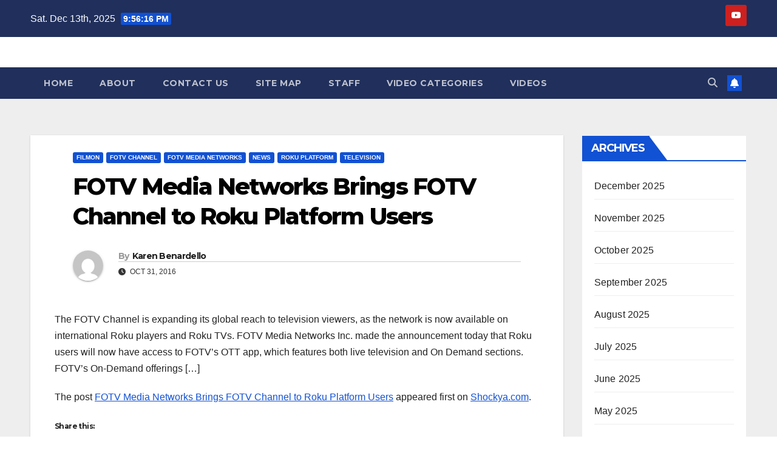

--- FILE ---
content_type: text/html; charset=UTF-8
request_url: https://www.tvmix.com/fotv-media-networks-brings-fotv-channel-to-roku-platform-users/123
body_size: 17403
content:
<!DOCTYPE html>
<html lang="en-US">
<head>
<meta charset="UTF-8">
<meta name="viewport" content="width=device-width, initial-scale=1">
<link rel="profile" href="http://gmpg.org/xfn/11">
<title>FOTV Media Networks Brings FOTV Channel to Roku Platform Users &#8211; TVMix</title>
<meta name='robots' content='max-image-preview:large' />
	<style>img:is([sizes="auto" i], [sizes^="auto," i]) { contain-intrinsic-size: 3000px 1500px }</style>
	<link rel='dns-prefetch' href='//www.tvmix.com' />
<link rel='dns-prefetch' href='//stats.wp.com' />
<link rel='dns-prefetch' href='//fonts.googleapis.com' />
<link rel="alternate" type="application/rss+xml" title="TVMix &raquo; Feed" href="https://www.tvmix.com/feed" />
<link rel="alternate" type="application/rss+xml" title="TVMix &raquo; Comments Feed" href="https://www.tvmix.com/comments/feed" />
<script id="wpp-js" src="https://www.tvmix.com/site_content/wp-content/plugins/wordpress-popular-posts/assets/js/wpp.min.js?ver=7.3.3" data-sampling="0" data-sampling-rate="100" data-api-url="https://www.tvmix.com/wp-json/wordpress-popular-posts" data-post-id="19741" data-token="118b70c1ab" data-lang="0" data-debug="0"></script>
<script>
window._wpemojiSettings = {"baseUrl":"https:\/\/s.w.org\/images\/core\/emoji\/15.1.0\/72x72\/","ext":".png","svgUrl":"https:\/\/s.w.org\/images\/core\/emoji\/15.1.0\/svg\/","svgExt":".svg","source":{"concatemoji":"https:\/\/www.tvmix.com\/wp-includes\/js\/wp-emoji-release.min.js?ver=6.8"}};
/*! This file is auto-generated */
!function(i,n){var o,s,e;function c(e){try{var t={supportTests:e,timestamp:(new Date).valueOf()};sessionStorage.setItem(o,JSON.stringify(t))}catch(e){}}function p(e,t,n){e.clearRect(0,0,e.canvas.width,e.canvas.height),e.fillText(t,0,0);var t=new Uint32Array(e.getImageData(0,0,e.canvas.width,e.canvas.height).data),r=(e.clearRect(0,0,e.canvas.width,e.canvas.height),e.fillText(n,0,0),new Uint32Array(e.getImageData(0,0,e.canvas.width,e.canvas.height).data));return t.every(function(e,t){return e===r[t]})}function u(e,t,n){switch(t){case"flag":return n(e,"\ud83c\udff3\ufe0f\u200d\u26a7\ufe0f","\ud83c\udff3\ufe0f\u200b\u26a7\ufe0f")?!1:!n(e,"\ud83c\uddfa\ud83c\uddf3","\ud83c\uddfa\u200b\ud83c\uddf3")&&!n(e,"\ud83c\udff4\udb40\udc67\udb40\udc62\udb40\udc65\udb40\udc6e\udb40\udc67\udb40\udc7f","\ud83c\udff4\u200b\udb40\udc67\u200b\udb40\udc62\u200b\udb40\udc65\u200b\udb40\udc6e\u200b\udb40\udc67\u200b\udb40\udc7f");case"emoji":return!n(e,"\ud83d\udc26\u200d\ud83d\udd25","\ud83d\udc26\u200b\ud83d\udd25")}return!1}function f(e,t,n){var r="undefined"!=typeof WorkerGlobalScope&&self instanceof WorkerGlobalScope?new OffscreenCanvas(300,150):i.createElement("canvas"),a=r.getContext("2d",{willReadFrequently:!0}),o=(a.textBaseline="top",a.font="600 32px Arial",{});return e.forEach(function(e){o[e]=t(a,e,n)}),o}function t(e){var t=i.createElement("script");t.src=e,t.defer=!0,i.head.appendChild(t)}"undefined"!=typeof Promise&&(o="wpEmojiSettingsSupports",s=["flag","emoji"],n.supports={everything:!0,everythingExceptFlag:!0},e=new Promise(function(e){i.addEventListener("DOMContentLoaded",e,{once:!0})}),new Promise(function(t){var n=function(){try{var e=JSON.parse(sessionStorage.getItem(o));if("object"==typeof e&&"number"==typeof e.timestamp&&(new Date).valueOf()<e.timestamp+604800&&"object"==typeof e.supportTests)return e.supportTests}catch(e){}return null}();if(!n){if("undefined"!=typeof Worker&&"undefined"!=typeof OffscreenCanvas&&"undefined"!=typeof URL&&URL.createObjectURL&&"undefined"!=typeof Blob)try{var e="postMessage("+f.toString()+"("+[JSON.stringify(s),u.toString(),p.toString()].join(",")+"));",r=new Blob([e],{type:"text/javascript"}),a=new Worker(URL.createObjectURL(r),{name:"wpTestEmojiSupports"});return void(a.onmessage=function(e){c(n=e.data),a.terminate(),t(n)})}catch(e){}c(n=f(s,u,p))}t(n)}).then(function(e){for(var t in e)n.supports[t]=e[t],n.supports.everything=n.supports.everything&&n.supports[t],"flag"!==t&&(n.supports.everythingExceptFlag=n.supports.everythingExceptFlag&&n.supports[t]);n.supports.everythingExceptFlag=n.supports.everythingExceptFlag&&!n.supports.flag,n.DOMReady=!1,n.readyCallback=function(){n.DOMReady=!0}}).then(function(){return e}).then(function(){var e;n.supports.everything||(n.readyCallback(),(e=n.source||{}).concatemoji?t(e.concatemoji):e.wpemoji&&e.twemoji&&(t(e.twemoji),t(e.wpemoji)))}))}((window,document),window._wpemojiSettings);
</script>
<style id='wp-emoji-styles-inline-css'>

	img.wp-smiley, img.emoji {
		display: inline !important;
		border: none !important;
		box-shadow: none !important;
		height: 1em !important;
		width: 1em !important;
		margin: 0 0.07em !important;
		vertical-align: -0.1em !important;
		background: none !important;
		padding: 0 !important;
	}
</style>
<link rel='stylesheet' id='wp-block-library-css' href='https://www.tvmix.com/wp-includes/css/dist/block-library/style.min.css?ver=6.8' media='all' />
<style id='wp-block-library-theme-inline-css'>
.wp-block-audio :where(figcaption){color:#555;font-size:13px;text-align:center}.is-dark-theme .wp-block-audio :where(figcaption){color:#ffffffa6}.wp-block-audio{margin:0 0 1em}.wp-block-code{border:1px solid #ccc;border-radius:4px;font-family:Menlo,Consolas,monaco,monospace;padding:.8em 1em}.wp-block-embed :where(figcaption){color:#555;font-size:13px;text-align:center}.is-dark-theme .wp-block-embed :where(figcaption){color:#ffffffa6}.wp-block-embed{margin:0 0 1em}.blocks-gallery-caption{color:#555;font-size:13px;text-align:center}.is-dark-theme .blocks-gallery-caption{color:#ffffffa6}:root :where(.wp-block-image figcaption){color:#555;font-size:13px;text-align:center}.is-dark-theme :root :where(.wp-block-image figcaption){color:#ffffffa6}.wp-block-image{margin:0 0 1em}.wp-block-pullquote{border-bottom:4px solid;border-top:4px solid;color:currentColor;margin-bottom:1.75em}.wp-block-pullquote cite,.wp-block-pullquote footer,.wp-block-pullquote__citation{color:currentColor;font-size:.8125em;font-style:normal;text-transform:uppercase}.wp-block-quote{border-left:.25em solid;margin:0 0 1.75em;padding-left:1em}.wp-block-quote cite,.wp-block-quote footer{color:currentColor;font-size:.8125em;font-style:normal;position:relative}.wp-block-quote:where(.has-text-align-right){border-left:none;border-right:.25em solid;padding-left:0;padding-right:1em}.wp-block-quote:where(.has-text-align-center){border:none;padding-left:0}.wp-block-quote.is-large,.wp-block-quote.is-style-large,.wp-block-quote:where(.is-style-plain){border:none}.wp-block-search .wp-block-search__label{font-weight:700}.wp-block-search__button{border:1px solid #ccc;padding:.375em .625em}:where(.wp-block-group.has-background){padding:1.25em 2.375em}.wp-block-separator.has-css-opacity{opacity:.4}.wp-block-separator{border:none;border-bottom:2px solid;margin-left:auto;margin-right:auto}.wp-block-separator.has-alpha-channel-opacity{opacity:1}.wp-block-separator:not(.is-style-wide):not(.is-style-dots){width:100px}.wp-block-separator.has-background:not(.is-style-dots){border-bottom:none;height:1px}.wp-block-separator.has-background:not(.is-style-wide):not(.is-style-dots){height:2px}.wp-block-table{margin:0 0 1em}.wp-block-table td,.wp-block-table th{word-break:normal}.wp-block-table :where(figcaption){color:#555;font-size:13px;text-align:center}.is-dark-theme .wp-block-table :where(figcaption){color:#ffffffa6}.wp-block-video :where(figcaption){color:#555;font-size:13px;text-align:center}.is-dark-theme .wp-block-video :where(figcaption){color:#ffffffa6}.wp-block-video{margin:0 0 1em}:root :where(.wp-block-template-part.has-background){margin-bottom:0;margin-top:0;padding:1.25em 2.375em}
</style>
<style id='classic-theme-styles-inline-css'>
/*! This file is auto-generated */
.wp-block-button__link{color:#fff;background-color:#32373c;border-radius:9999px;box-shadow:none;text-decoration:none;padding:calc(.667em + 2px) calc(1.333em + 2px);font-size:1.125em}.wp-block-file__button{background:#32373c;color:#fff;text-decoration:none}
</style>
<style id='global-styles-inline-css'>
:root{--wp--preset--aspect-ratio--square: 1;--wp--preset--aspect-ratio--4-3: 4/3;--wp--preset--aspect-ratio--3-4: 3/4;--wp--preset--aspect-ratio--3-2: 3/2;--wp--preset--aspect-ratio--2-3: 2/3;--wp--preset--aspect-ratio--16-9: 16/9;--wp--preset--aspect-ratio--9-16: 9/16;--wp--preset--color--black: #000000;--wp--preset--color--cyan-bluish-gray: #abb8c3;--wp--preset--color--white: #ffffff;--wp--preset--color--pale-pink: #f78da7;--wp--preset--color--vivid-red: #cf2e2e;--wp--preset--color--luminous-vivid-orange: #ff6900;--wp--preset--color--luminous-vivid-amber: #fcb900;--wp--preset--color--light-green-cyan: #7bdcb5;--wp--preset--color--vivid-green-cyan: #00d084;--wp--preset--color--pale-cyan-blue: #8ed1fc;--wp--preset--color--vivid-cyan-blue: #0693e3;--wp--preset--color--vivid-purple: #9b51e0;--wp--preset--gradient--vivid-cyan-blue-to-vivid-purple: linear-gradient(135deg,rgba(6,147,227,1) 0%,rgb(155,81,224) 100%);--wp--preset--gradient--light-green-cyan-to-vivid-green-cyan: linear-gradient(135deg,rgb(122,220,180) 0%,rgb(0,208,130) 100%);--wp--preset--gradient--luminous-vivid-amber-to-luminous-vivid-orange: linear-gradient(135deg,rgba(252,185,0,1) 0%,rgba(255,105,0,1) 100%);--wp--preset--gradient--luminous-vivid-orange-to-vivid-red: linear-gradient(135deg,rgba(255,105,0,1) 0%,rgb(207,46,46) 100%);--wp--preset--gradient--very-light-gray-to-cyan-bluish-gray: linear-gradient(135deg,rgb(238,238,238) 0%,rgb(169,184,195) 100%);--wp--preset--gradient--cool-to-warm-spectrum: linear-gradient(135deg,rgb(74,234,220) 0%,rgb(151,120,209) 20%,rgb(207,42,186) 40%,rgb(238,44,130) 60%,rgb(251,105,98) 80%,rgb(254,248,76) 100%);--wp--preset--gradient--blush-light-purple: linear-gradient(135deg,rgb(255,206,236) 0%,rgb(152,150,240) 100%);--wp--preset--gradient--blush-bordeaux: linear-gradient(135deg,rgb(254,205,165) 0%,rgb(254,45,45) 50%,rgb(107,0,62) 100%);--wp--preset--gradient--luminous-dusk: linear-gradient(135deg,rgb(255,203,112) 0%,rgb(199,81,192) 50%,rgb(65,88,208) 100%);--wp--preset--gradient--pale-ocean: linear-gradient(135deg,rgb(255,245,203) 0%,rgb(182,227,212) 50%,rgb(51,167,181) 100%);--wp--preset--gradient--electric-grass: linear-gradient(135deg,rgb(202,248,128) 0%,rgb(113,206,126) 100%);--wp--preset--gradient--midnight: linear-gradient(135deg,rgb(2,3,129) 0%,rgb(40,116,252) 100%);--wp--preset--font-size--small: 13px;--wp--preset--font-size--medium: 20px;--wp--preset--font-size--large: 36px;--wp--preset--font-size--x-large: 42px;--wp--preset--spacing--20: 0.44rem;--wp--preset--spacing--30: 0.67rem;--wp--preset--spacing--40: 1rem;--wp--preset--spacing--50: 1.5rem;--wp--preset--spacing--60: 2.25rem;--wp--preset--spacing--70: 3.38rem;--wp--preset--spacing--80: 5.06rem;--wp--preset--shadow--natural: 6px 6px 9px rgba(0, 0, 0, 0.2);--wp--preset--shadow--deep: 12px 12px 50px rgba(0, 0, 0, 0.4);--wp--preset--shadow--sharp: 6px 6px 0px rgba(0, 0, 0, 0.2);--wp--preset--shadow--outlined: 6px 6px 0px -3px rgba(255, 255, 255, 1), 6px 6px rgba(0, 0, 0, 1);--wp--preset--shadow--crisp: 6px 6px 0px rgba(0, 0, 0, 1);}:where(.is-layout-flex){gap: 0.5em;}:where(.is-layout-grid){gap: 0.5em;}body .is-layout-flex{display: flex;}.is-layout-flex{flex-wrap: wrap;align-items: center;}.is-layout-flex > :is(*, div){margin: 0;}body .is-layout-grid{display: grid;}.is-layout-grid > :is(*, div){margin: 0;}:where(.wp-block-columns.is-layout-flex){gap: 2em;}:where(.wp-block-columns.is-layout-grid){gap: 2em;}:where(.wp-block-post-template.is-layout-flex){gap: 1.25em;}:where(.wp-block-post-template.is-layout-grid){gap: 1.25em;}.has-black-color{color: var(--wp--preset--color--black) !important;}.has-cyan-bluish-gray-color{color: var(--wp--preset--color--cyan-bluish-gray) !important;}.has-white-color{color: var(--wp--preset--color--white) !important;}.has-pale-pink-color{color: var(--wp--preset--color--pale-pink) !important;}.has-vivid-red-color{color: var(--wp--preset--color--vivid-red) !important;}.has-luminous-vivid-orange-color{color: var(--wp--preset--color--luminous-vivid-orange) !important;}.has-luminous-vivid-amber-color{color: var(--wp--preset--color--luminous-vivid-amber) !important;}.has-light-green-cyan-color{color: var(--wp--preset--color--light-green-cyan) !important;}.has-vivid-green-cyan-color{color: var(--wp--preset--color--vivid-green-cyan) !important;}.has-pale-cyan-blue-color{color: var(--wp--preset--color--pale-cyan-blue) !important;}.has-vivid-cyan-blue-color{color: var(--wp--preset--color--vivid-cyan-blue) !important;}.has-vivid-purple-color{color: var(--wp--preset--color--vivid-purple) !important;}.has-black-background-color{background-color: var(--wp--preset--color--black) !important;}.has-cyan-bluish-gray-background-color{background-color: var(--wp--preset--color--cyan-bluish-gray) !important;}.has-white-background-color{background-color: var(--wp--preset--color--white) !important;}.has-pale-pink-background-color{background-color: var(--wp--preset--color--pale-pink) !important;}.has-vivid-red-background-color{background-color: var(--wp--preset--color--vivid-red) !important;}.has-luminous-vivid-orange-background-color{background-color: var(--wp--preset--color--luminous-vivid-orange) !important;}.has-luminous-vivid-amber-background-color{background-color: var(--wp--preset--color--luminous-vivid-amber) !important;}.has-light-green-cyan-background-color{background-color: var(--wp--preset--color--light-green-cyan) !important;}.has-vivid-green-cyan-background-color{background-color: var(--wp--preset--color--vivid-green-cyan) !important;}.has-pale-cyan-blue-background-color{background-color: var(--wp--preset--color--pale-cyan-blue) !important;}.has-vivid-cyan-blue-background-color{background-color: var(--wp--preset--color--vivid-cyan-blue) !important;}.has-vivid-purple-background-color{background-color: var(--wp--preset--color--vivid-purple) !important;}.has-black-border-color{border-color: var(--wp--preset--color--black) !important;}.has-cyan-bluish-gray-border-color{border-color: var(--wp--preset--color--cyan-bluish-gray) !important;}.has-white-border-color{border-color: var(--wp--preset--color--white) !important;}.has-pale-pink-border-color{border-color: var(--wp--preset--color--pale-pink) !important;}.has-vivid-red-border-color{border-color: var(--wp--preset--color--vivid-red) !important;}.has-luminous-vivid-orange-border-color{border-color: var(--wp--preset--color--luminous-vivid-orange) !important;}.has-luminous-vivid-amber-border-color{border-color: var(--wp--preset--color--luminous-vivid-amber) !important;}.has-light-green-cyan-border-color{border-color: var(--wp--preset--color--light-green-cyan) !important;}.has-vivid-green-cyan-border-color{border-color: var(--wp--preset--color--vivid-green-cyan) !important;}.has-pale-cyan-blue-border-color{border-color: var(--wp--preset--color--pale-cyan-blue) !important;}.has-vivid-cyan-blue-border-color{border-color: var(--wp--preset--color--vivid-cyan-blue) !important;}.has-vivid-purple-border-color{border-color: var(--wp--preset--color--vivid-purple) !important;}.has-vivid-cyan-blue-to-vivid-purple-gradient-background{background: var(--wp--preset--gradient--vivid-cyan-blue-to-vivid-purple) !important;}.has-light-green-cyan-to-vivid-green-cyan-gradient-background{background: var(--wp--preset--gradient--light-green-cyan-to-vivid-green-cyan) !important;}.has-luminous-vivid-amber-to-luminous-vivid-orange-gradient-background{background: var(--wp--preset--gradient--luminous-vivid-amber-to-luminous-vivid-orange) !important;}.has-luminous-vivid-orange-to-vivid-red-gradient-background{background: var(--wp--preset--gradient--luminous-vivid-orange-to-vivid-red) !important;}.has-very-light-gray-to-cyan-bluish-gray-gradient-background{background: var(--wp--preset--gradient--very-light-gray-to-cyan-bluish-gray) !important;}.has-cool-to-warm-spectrum-gradient-background{background: var(--wp--preset--gradient--cool-to-warm-spectrum) !important;}.has-blush-light-purple-gradient-background{background: var(--wp--preset--gradient--blush-light-purple) !important;}.has-blush-bordeaux-gradient-background{background: var(--wp--preset--gradient--blush-bordeaux) !important;}.has-luminous-dusk-gradient-background{background: var(--wp--preset--gradient--luminous-dusk) !important;}.has-pale-ocean-gradient-background{background: var(--wp--preset--gradient--pale-ocean) !important;}.has-electric-grass-gradient-background{background: var(--wp--preset--gradient--electric-grass) !important;}.has-midnight-gradient-background{background: var(--wp--preset--gradient--midnight) !important;}.has-small-font-size{font-size: var(--wp--preset--font-size--small) !important;}.has-medium-font-size{font-size: var(--wp--preset--font-size--medium) !important;}.has-large-font-size{font-size: var(--wp--preset--font-size--large) !important;}.has-x-large-font-size{font-size: var(--wp--preset--font-size--x-large) !important;}
:where(.wp-block-post-template.is-layout-flex){gap: 1.25em;}:where(.wp-block-post-template.is-layout-grid){gap: 1.25em;}
:where(.wp-block-columns.is-layout-flex){gap: 2em;}:where(.wp-block-columns.is-layout-grid){gap: 2em;}
:root :where(.wp-block-pullquote){font-size: 1.5em;line-height: 1.6;}
</style>
<link rel='stylesheet' id='contact-form-7-css' href='https://www.tvmix.com/site_content/wp-content/plugins/contact-form-7/includes/css/styles.css?ver=6.1.1' media='all' />
<link rel='stylesheet' id='gabfire-widget-css-css' href='https://www.tvmix.com/site_content/wp-content/plugins/gabfire-widget-pack/css/style.css?ver=6.8' media='all' />
<link rel='stylesheet' id='ce_responsive-css' href='https://www.tvmix.com/site_content/wp-content/plugins/simple-embed-code/css/video-container.min.css?ver=2.5.1' media='all' />
<link rel='stylesheet' id='wordpress-popular-posts-css-css' href='https://www.tvmix.com/site_content/wp-content/plugins/wordpress-popular-posts/assets/css/wpp.css?ver=7.3.3' media='all' />
<link rel='stylesheet' id='newsup-fonts-css' href='//fonts.googleapis.com/css?family=Montserrat%3A400%2C500%2C700%2C800%7CWork%2BSans%3A300%2C400%2C500%2C600%2C700%2C800%2C900%26display%3Dswap&#038;subset=latin%2Clatin-ext' media='all' />
<link rel='stylesheet' id='bootstrap-css' href='https://www.tvmix.com/site_content/wp-content/themes/newsup/css/bootstrap.css?ver=6.8' media='all' />
<link rel='stylesheet' id='newsup-style-css' href='https://www.tvmix.com/site_content/wp-content/themes/newsup/style.css?ver=6.8' media='all' />
<link rel='stylesheet' id='newsup-default-css' href='https://www.tvmix.com/site_content/wp-content/themes/newsup/css/colors/default.css?ver=6.8' media='all' />
<link rel='stylesheet' id='font-awesome-5-all-css' href='https://www.tvmix.com/site_content/wp-content/themes/newsup/css/font-awesome/css/all.min.css?ver=6.8' media='all' />
<link rel='stylesheet' id='font-awesome-4-shim-css' href='https://www.tvmix.com/site_content/wp-content/themes/newsup/css/font-awesome/css/v4-shims.min.css?ver=6.8' media='all' />
<link rel='stylesheet' id='owl-carousel-css' href='https://www.tvmix.com/site_content/wp-content/themes/newsup/css/owl.carousel.css?ver=6.8' media='all' />
<link rel='stylesheet' id='smartmenus-css' href='https://www.tvmix.com/site_content/wp-content/themes/newsup/css/jquery.smartmenus.bootstrap.css?ver=6.8' media='all' />
<link rel='stylesheet' id='newsup-custom-css-css' href='https://www.tvmix.com/site_content/wp-content/themes/newsup/inc/ansar/customize/css/customizer.css?ver=1.0' media='all' />
<link rel='stylesheet' id='sharedaddy-css' href='https://www.tvmix.com/site_content/wp-content/plugins/jetpack/modules/sharedaddy/sharing.css?ver=14.9.1' media='all' />
<link rel='stylesheet' id='social-logos-css' href='https://www.tvmix.com/site_content/wp-content/plugins/jetpack/_inc/social-logos/social-logos.min.css?ver=14.9.1' media='all' />
<script src="https://www.tvmix.com/wp-includes/js/jquery/jquery.min.js?ver=3.7.1" id="jquery-core-js"></script>
<script src="https://www.tvmix.com/wp-includes/js/jquery/jquery-migrate.min.js?ver=3.4.1" id="jquery-migrate-js"></script>
<script src="https://www.tvmix.com/site_content/wp-content/themes/newsup/js/navigation.js?ver=6.8" id="newsup-navigation-js"></script>
<script src="https://www.tvmix.com/site_content/wp-content/themes/newsup/js/bootstrap.js?ver=6.8" id="bootstrap-js"></script>
<script src="https://www.tvmix.com/site_content/wp-content/themes/newsup/js/owl.carousel.min.js?ver=6.8" id="owl-carousel-min-js"></script>
<script src="https://www.tvmix.com/site_content/wp-content/themes/newsup/js/jquery.smartmenus.js?ver=6.8" id="smartmenus-js-js"></script>
<script src="https://www.tvmix.com/site_content/wp-content/themes/newsup/js/jquery.smartmenus.bootstrap.js?ver=6.8" id="bootstrap-smartmenus-js-js"></script>
<script src="https://www.tvmix.com/site_content/wp-content/themes/newsup/js/jquery.marquee.js?ver=6.8" id="newsup-marquee-js-js"></script>
<script src="https://www.tvmix.com/site_content/wp-content/themes/newsup/js/main.js?ver=6.8" id="newsup-main-js-js"></script>
<link rel="https://api.w.org/" href="https://www.tvmix.com/wp-json/" /><link rel="alternate" title="JSON" type="application/json" href="https://www.tvmix.com/wp-json/wp/v2/posts/19741" /><link rel="EditURI" type="application/rsd+xml" title="RSD" href="https://www.tvmix.com/xmlrpc.php?rsd" />
<meta name="generator" content="WordPress 6.8" />
<link rel="canonical" href="https://www.tvmix.com/fotv-media-networks-brings-fotv-channel-to-roku-platform-users/123" />
<link rel='shortlink' href='https://www.tvmix.com/?p=19741' />
<link rel="alternate" title="oEmbed (JSON)" type="application/json+oembed" href="https://www.tvmix.com/wp-json/oembed/1.0/embed?url=https%3A%2F%2Fwww.tvmix.com%2Ffotv-media-networks-brings-fotv-channel-to-roku-platform-users%2F123" />
<link rel="alternate" title="oEmbed (XML)" type="text/xml+oembed" href="https://www.tvmix.com/wp-json/oembed/1.0/embed?url=https%3A%2F%2Fwww.tvmix.com%2Ffotv-media-networks-brings-fotv-channel-to-roku-platform-users%2F123&#038;format=xml" />
	<style>img#wpstats{display:none}</style>
		            <style id="wpp-loading-animation-styles">@-webkit-keyframes bgslide{from{background-position-x:0}to{background-position-x:-200%}}@keyframes bgslide{from{background-position-x:0}to{background-position-x:-200%}}.wpp-widget-block-placeholder,.wpp-shortcode-placeholder{margin:0 auto;width:60px;height:3px;background:#dd3737;background:linear-gradient(90deg,#dd3737 0%,#571313 10%,#dd3737 100%);background-size:200% auto;border-radius:3px;-webkit-animation:bgslide 1s infinite linear;animation:bgslide 1s infinite linear}</style>
             
<style type="text/css" id="custom-background-css">
    .wrapper { background-color: #eee; }
</style>
<!-- All in one Favicon 4.8 --><link rel="shortcut icon" href="/site_content/wp-content/assets/2014/03/favicon.ico" />
<link rel="icon" href="/site_content/wp-content/assets/videomix5-1.png" type="image/png"/>
    <style type="text/css">
            .site-title,
        .site-description {
            position: absolute;
            clip: rect(1px, 1px, 1px, 1px);
        }
        </style>
    
<!-- Jetpack Open Graph Tags -->
<meta property="og:type" content="article" />
<meta property="og:title" content="FOTV Media Networks Brings FOTV Channel to Roku Platform Users" />
<meta property="og:url" content="https://www.tvmix.com/fotv-media-networks-brings-fotv-channel-to-roku-platform-users/123" />
<meta property="og:description" content="The FOTV Channel is expanding its global reach to television viewers, as the network is now available on international Roku players and Roku TVs. FOTV Media Networks Inc. made the announcement toda…" />
<meta property="article:published_time" content="2016-10-31T17:24:09+00:00" />
<meta property="article:modified_time" content="2016-10-31T17:24:09+00:00" />
<meta property="og:site_name" content="TVMix" />
<meta property="og:image" content="https://s0.wp.com/i/blank.jpg" />
<meta property="og:image:width" content="200" />
<meta property="og:image:height" content="200" />
<meta property="og:image:alt" content="" />
<meta property="og:locale" content="en_US" />
<meta name="twitter:text:title" content="FOTV Media Networks Brings FOTV Channel to Roku Platform Users" />
<meta name="twitter:card" content="summary" />

<!-- End Jetpack Open Graph Tags -->
</head>
<body class="wp-singular post-template-default single single-post postid-19741 single-format-standard wp-embed-responsive wp-theme-newsup ta-hide-date-author-in-list" >
<div id="page" class="site">
<a class="skip-link screen-reader-text" href="#content">
Skip to content</a>
  <div class="wrapper" id="custom-background-css">
    <header class="mg-headwidget">
      <!--==================== TOP BAR ====================-->
      <div class="mg-head-detail hidden-xs">
    <div class="container-fluid">
        <div class="row align-items-center">
            <div class="col-md-6 col-xs-12">
                <ul class="info-left">
                                <li>Sat. Dec 13th, 2025                 <span  id="time" class="time"></span>
                        </li>
                        </ul>
            </div>
            <div class="col-md-6 col-xs-12">
                <ul class="mg-social info-right">
                            <li>
            <a target="_blank"  href="https://www.youtube.com/@FilmOnLiveTV">
                <span class="icon-soci youtube">
                    <i class="fab fa-youtube"></i>
                </span>
            </a>
        </li>
                        </ul>
            </div>
        </div>
    </div>
</div>
      <div class="clearfix"></div>

      
      <div class="mg-nav-widget-area-back" style='background-image: url("https://www.tvmix.com/site_content/wp-content/assets/cropped-white.jpg" );'>
                <div class="overlay">
          <div class="inner"  style="background-color:#ffffff;" > 
              <div class="container-fluid">
                  <div class="mg-nav-widget-area">
                    <div class="row align-items-center">
                      <div class="col-md-3 text-center-xs">
                        <div class="navbar-header">
                          <div class="site-logo">
                                                      </div>
                          <div class="site-branding-text d-none">
                                                            <p class="site-title"> <a href="https://www.tvmix.com/" rel="home">TVMix</a></p>
                                                            <p class="site-description">The hottest celebrity and entertainment news</p>
                          </div>    
                        </div>
                      </div>
                                          </div>
                  </div>
              </div>
          </div>
        </div>
      </div>
    <div class="mg-menu-full">
      <nav class="navbar navbar-expand-lg navbar-wp">
        <div class="container-fluid">
          <!-- Right nav -->
          <div class="m-header align-items-center">
                            <a class="mobilehomebtn" href="https://www.tvmix.com"><span class="fa-solid fa-house-chimney"></span></a>
              <!-- navbar-toggle -->
              <button class="navbar-toggler mx-auto" type="button" data-toggle="collapse" data-target="#navbar-wp" aria-controls="navbarSupportedContent" aria-expanded="false" aria-label="Toggle navigation">
                <span class="burger">
                  <span class="burger-line"></span>
                  <span class="burger-line"></span>
                  <span class="burger-line"></span>
                </span>
              </button>
              <!-- /navbar-toggle -->
                          <div class="dropdown show mg-search-box pr-2">
                <a class="dropdown-toggle msearch ml-auto" href="#" role="button" id="dropdownMenuLink" data-toggle="dropdown" aria-haspopup="true" aria-expanded="false">
                <i class="fas fa-search"></i>
                </a> 
                <div class="dropdown-menu searchinner" aria-labelledby="dropdownMenuLink">
                    <form role="search" method="get" id="searchform" action="https://www.tvmix.com/">
  <div class="input-group">
    <input type="search" class="form-control" placeholder="Search" value="" name="s" />
    <span class="input-group-btn btn-default">
    <button type="submit" class="btn"> <i class="fas fa-search"></i> </button>
    </span> </div>
</form>                </div>
            </div>
                  <a href="#" target="_blank" class="btn-bell btn-theme mx-2"><i class="fa fa-bell"></i></a>
                      
          </div>
          <!-- /Right nav --> 
          <div class="collapse navbar-collapse" id="navbar-wp">
            <div class="d-md-block">
              <ul class="nav navbar-nav mr-auto "><li class="nav-item menu-item "><a class="nav-link " href="https://www.tvmix.com/" title="Home">Home</a></li><li class="nav-item menu-item page_item dropdown page-item-2055"><a class="nav-link" href="https://www.tvmix.com/about">About</a></li><li class="nav-item menu-item page_item dropdown page-item-1856"><a class="nav-link" href="https://www.tvmix.com/contact-us">Contact Us</a></li><li class="nav-item menu-item page_item dropdown page-item-2066"><a class="nav-link" href="https://www.tvmix.com/site-map">Site Map</a></li><li class="nav-item menu-item page_item dropdown page-item-4492"><a class="nav-link" href="https://www.tvmix.com/staff">Staff</a></li><li class="nav-item menu-item page_item dropdown page-item-100"><a class="nav-link" href="https://www.tvmix.com/video-more">Video Categories</a></li><li class="nav-item menu-item page_item dropdown page-item-101"><a class="nav-link" href="https://www.tvmix.com/video-home">Videos</a></li></ul>
            </div>      
          </div>
          <!-- Right nav -->
          <div class="desk-header d-lg-flex pl-3 ml-auto my-2 my-lg-0 position-relative align-items-center">
                        <div class="dropdown show mg-search-box pr-2">
                <a class="dropdown-toggle msearch ml-auto" href="#" role="button" id="dropdownMenuLink" data-toggle="dropdown" aria-haspopup="true" aria-expanded="false">
                <i class="fas fa-search"></i>
                </a> 
                <div class="dropdown-menu searchinner" aria-labelledby="dropdownMenuLink">
                    <form role="search" method="get" id="searchform" action="https://www.tvmix.com/">
  <div class="input-group">
    <input type="search" class="form-control" placeholder="Search" value="" name="s" />
    <span class="input-group-btn btn-default">
    <button type="submit" class="btn"> <i class="fas fa-search"></i> </button>
    </span> </div>
</form>                </div>
            </div>
                  <a href="#" target="_blank" class="btn-bell btn-theme mx-2"><i class="fa fa-bell"></i></a>
                  </div>
          <!-- /Right nav -->
      </div>
      </nav> <!-- /Navigation -->
    </div>
</header>
<div class="clearfix"></div> <!-- =========================
     Page Content Section      
============================== -->
<main id="content" class="single-class content">
  <!--container-->
    <div class="container-fluid">
      <!--row-->
        <div class="row">
                  <div class="col-lg-9 col-md-8">
                                <div class="mg-blog-post-box"> 
                    <div class="mg-header">
                        <div class="mg-blog-category"><a class="newsup-categories category-color-1" href="https://www.tvmix.com/category/filmon" alt="View all posts in FilmOn"> 
                                 FilmOn
                             </a><a class="newsup-categories category-color-1" href="https://www.tvmix.com/category/fotv-channel" alt="View all posts in FOTV CHANNEL"> 
                                 FOTV CHANNEL
                             </a><a class="newsup-categories category-color-1" href="https://www.tvmix.com/category/fotv-media-networks" alt="View all posts in FOTV MEDIA NETWORKS"> 
                                 FOTV MEDIA NETWORKS
                             </a><a class="newsup-categories category-color-1" href="https://www.tvmix.com/category/news" alt="View all posts in NEWS"> 
                                 NEWS
                             </a><a class="newsup-categories category-color-1" href="https://www.tvmix.com/category/roku-platform" alt="View all posts in ROKU PLATFORM"> 
                                 ROKU PLATFORM
                             </a><a class="newsup-categories category-color-1" href="https://www.tvmix.com/category/television-news" alt="View all posts in TELEVISION"> 
                                 TELEVISION
                             </a></div>                        <h1 class="title single"> <a title="Permalink to: FOTV Media Networks Brings FOTV Channel to Roku Platform Users">
                            FOTV Media Networks Brings FOTV Channel to Roku Platform Users</a>
                        </h1>
                                                <div class="media mg-info-author-block"> 
                                                        <a class="mg-author-pic" href="https://www.tvmix.com/author/karen-benardello"> <img alt='' src='https://secure.gravatar.com/avatar/dd8979b407bb6adbff504d14cb17048141b93caa91270a3b72a8d2e708927361?s=150&#038;d=mm&#038;r=g' srcset='https://secure.gravatar.com/avatar/dd8979b407bb6adbff504d14cb17048141b93caa91270a3b72a8d2e708927361?s=300&#038;d=mm&#038;r=g 2x' class='avatar avatar-150 photo' height='150' width='150' decoding='async'/> </a>
                                                        <div class="media-body">
                                                            <h4 class="media-heading"><span>By</span><a href="https://www.tvmix.com/author/karen-benardello">Karen Benardello</a></h4>
                                                            <span class="mg-blog-date"><i class="fas fa-clock"></i> 
                                    Oct 31, 2016                                </span>
                                                        </div>
                        </div>
                                            </div>
                                        <article class="page-content-single small single">
                        <p>The FOTV Channel is expanding its global reach to television viewers, as the network is now available on international Roku players and Roku TVs. FOTV Media Networks Inc. made the announcement today that Roku users will now have access to FOTV&#8217;s OTT app, which features both live television and On Demand sections. FOTV&#8217;s On-Demand offerings [&#8230;]</p>
<p>The post <a rel="nofollow" href="http://www.shockya.com/news/2016/10/31/fotv-media-networks-brings-fotv-channel-to-roku-platform-users/">FOTV Media Networks Brings FOTV Channel to Roku Platform Users</a> appeared first on <a rel="nofollow" href="http://www.shockya.com/news">Shockya.com</a>.</p>
<div class="sharedaddy sd-sharing-enabled"><div class="robots-nocontent sd-block sd-social sd-social-icon-text sd-sharing"><h3 class="sd-title">Share this:</h3><div class="sd-content"><ul><li class="share-facebook"><a rel="nofollow noopener noreferrer"
				data-shared="sharing-facebook-19741"
				class="share-facebook sd-button share-icon"
				href="https://www.tvmix.com/fotv-media-networks-brings-fotv-channel-to-roku-platform-users/123?share=facebook"
				target="_blank"
				aria-labelledby="sharing-facebook-19741"
				>
				<span id="sharing-facebook-19741" hidden>Click to share on Facebook (Opens in new window)</span>
				<span>Facebook</span>
			</a></li><li class="share-x"><a rel="nofollow noopener noreferrer"
				data-shared="sharing-x-19741"
				class="share-x sd-button share-icon"
				href="https://www.tvmix.com/fotv-media-networks-brings-fotv-channel-to-roku-platform-users/123?share=x"
				target="_blank"
				aria-labelledby="sharing-x-19741"
				>
				<span id="sharing-x-19741" hidden>Click to share on X (Opens in new window)</span>
				<span>X</span>
			</a></li><li class="share-end"></li></ul></div></div></div>        <script>
        function pinIt() {
        var e = document.createElement('script');
        e.setAttribute('type','text/javascript');
        e.setAttribute('charset','UTF-8');
        e.setAttribute('src','https://assets.pinterest.com/js/pinmarklet.js?r='+Math.random()*99999999);
        document.body.appendChild(e);
        }
        </script>
        <div class="post-share">
            <div class="post-share-icons cf">
                <a href="https://www.facebook.com/sharer.php?u=https%3A%2F%2Fwww.tvmix.com%2Ffotv-media-networks-brings-fotv-channel-to-roku-platform-users%2F123" class="link facebook" target="_blank" >
                    <i class="fab fa-facebook"></i>
                </a>
                <a href="http://twitter.com/share?url=https%3A%2F%2Fwww.tvmix.com%2Ffotv-media-networks-brings-fotv-channel-to-roku-platform-users%2F123&#038;text=FOTV%20Media%20Networks%20Brings%20FOTV%20Channel%20to%20Roku%20Platform%20Users" class="link x-twitter" target="_blank">
                    <i class="fa-brands fa-x-twitter"></i>
                </a>
                <a href="mailto:?subject=FOTV%20Media%20Networks%20Brings%20FOTV%20Channel%20to%20Roku%20Platform%20Users&#038;body=https%3A%2F%2Fwww.tvmix.com%2Ffotv-media-networks-brings-fotv-channel-to-roku-platform-users%2F123" class="link email" target="_blank" >
                    <i class="fas fa-envelope"></i>
                </a>
                <a href="https://www.linkedin.com/sharing/share-offsite/?url=https%3A%2F%2Fwww.tvmix.com%2Ffotv-media-networks-brings-fotv-channel-to-roku-platform-users%2F123&#038;title=FOTV%20Media%20Networks%20Brings%20FOTV%20Channel%20to%20Roku%20Platform%20Users" class="link linkedin" target="_blank" >
                    <i class="fab fa-linkedin"></i>
                </a>
                <a href="https://telegram.me/share/url?url=https%3A%2F%2Fwww.tvmix.com%2Ffotv-media-networks-brings-fotv-channel-to-roku-platform-users%2F123&#038;text&#038;title=FOTV%20Media%20Networks%20Brings%20FOTV%20Channel%20to%20Roku%20Platform%20Users" class="link telegram" target="_blank" >
                    <i class="fab fa-telegram"></i>
                </a>
                <a href="javascript:pinIt();" class="link pinterest">
                    <i class="fab fa-pinterest"></i>
                </a>
                <a class="print-r" href="javascript:window.print()">
                    <i class="fas fa-print"></i>
                </a>  
            </div>
        </div>
                            <div class="clearfix mb-3"></div>
                        
	<nav class="navigation post-navigation" aria-label="Posts">
		<h2 class="screen-reader-text">Post navigation</h2>
		<div class="nav-links"><div class="nav-previous"><a href="https://www.tvmix.com/how-to-watch-the-global-goals-mobile-show-featuring-coldplay/123" rel="prev">How to Watch the Global Goals Mobile Show featuring Coldplay <div class="fa fa-angle-double-right"></div><span></span></a></div><div class="nav-next"><a href="https://www.tvmix.com/rapper-chief-keef-charged-with-dui-in-miami-beach-bust/123" rel="next"><div class="fa fa-angle-double-left"></div><span></span> Rapper Chief Keef Charged with DUI in Miami Beach Bust</a></div></div>
	</nav>                                          </article>
                </div>
                        <div class="media mg-info-author-block">
            <a class="mg-author-pic" href="https://www.tvmix.com/author/karen-benardello"><img alt='' src='https://secure.gravatar.com/avatar/dd8979b407bb6adbff504d14cb17048141b93caa91270a3b72a8d2e708927361?s=150&#038;d=mm&#038;r=g' srcset='https://secure.gravatar.com/avatar/dd8979b407bb6adbff504d14cb17048141b93caa91270a3b72a8d2e708927361?s=300&#038;d=mm&#038;r=g 2x' class='avatar avatar-150 photo' height='150' width='150' loading='lazy' decoding='async'/></a>
                <div class="media-body">
                  <h4 class="media-heading">By <a href ="https://www.tvmix.com/author/karen-benardello">Karen Benardello</a></h4>
                  <p></p>
                </div>
            </div>
                <div class="mg-featured-slider p-3 mb-4">
            <!--Start mg-realated-slider -->
            <!-- mg-sec-title -->
            <div class="mg-sec-title">
                <h4>Related Post</h4>
            </div>
            <!-- // mg-sec-title -->
            <div class="row">
                <!-- featured_post -->
                                    <!-- blog -->
                    <div class="col-md-4">
                        <div class="mg-blog-post-3 minh back-img mb-md-0 mb-2" 
                                                style="background-image: url('https://www.tvmix.com/site_content/wp-content/assets/Dr-Oz.jpg');" >
                            <div class="mg-blog-inner">
                                <div class="mg-blog-category"><a class="newsup-categories category-color-1" href="https://www.tvmix.com/category/celebrity-news" alt="View all posts in CELEBRITY NEWS"> 
                                 CELEBRITY NEWS
                             </a><a class="newsup-categories category-color-1" href="https://www.tvmix.com/category/news" alt="View all posts in NEWS"> 
                                 NEWS
                             </a><a class="newsup-categories category-color-1" href="https://www.tvmix.com/category/news/politics-news" alt="View all posts in POLITICS"> 
                                 POLITICS
                             </a></div>                                <h4 class="title"> <a href="https://www.tvmix.com/trump-nominates-dr-mehmet-oz-to-overhaul-healthcare-system/123" title="Permalink to: Trump Nominates Dr. Mehmet Oz to Overhaul Healthcare System">
                                  Trump Nominates Dr. Mehmet Oz to Overhaul Healthcare System</a>
                                 </h4>
                                <div class="mg-blog-meta"> 
                                                                        <span class="mg-blog-date">
                                        <i class="fas fa-clock"></i>
                                        Nov 20, 2024                                    </span>
                                            <a class="auth" href="https://www.tvmix.com/author/judy">
            <i class="fas fa-user-circle"></i>Judy Lawless        </a>
     
                                </div>   
                            </div>
                        </div>
                    </div>
                    <!-- blog -->
                                        <!-- blog -->
                    <div class="col-md-4">
                        <div class="mg-blog-post-3 minh back-img mb-md-0 mb-2" 
                                                style="background-image: url('https://www.tvmix.com/site_content/wp-content/assets/Trump.jpg');" >
                            <div class="mg-blog-inner">
                                <div class="mg-blog-category"><a class="newsup-categories category-color-1" href="https://www.tvmix.com/category/celebrity-gossip" alt="View all posts in CELEBRITY GOSSIP"> 
                                 CELEBRITY GOSSIP
                             </a><a class="newsup-categories category-color-1" href="https://www.tvmix.com/category/celebrity-news" alt="View all posts in CELEBRITY NEWS"> 
                                 CELEBRITY NEWS
                             </a><a class="newsup-categories category-color-1" href="https://www.tvmix.com/category/news" alt="View all posts in NEWS"> 
                                 NEWS
                             </a><a class="newsup-categories category-color-1" href="https://www.tvmix.com/category/news/politics-news" alt="View all posts in POLITICS"> 
                                 POLITICS
                             </a></div>                                <h4 class="title"> <a href="https://www.tvmix.com/hollywood-meltdown-celebrities-react-to-kamalas-defeat-and-trumps-return/123" title="Permalink to: Hollywood Meltdown: Celebrities React to Kamala&#8217;s Defeat and Trump&#8217;s Return">
                                  Hollywood Meltdown: Celebrities React to Kamala&#8217;s Defeat and Trump&#8217;s Return</a>
                                 </h4>
                                <div class="mg-blog-meta"> 
                                                                        <span class="mg-blog-date">
                                        <i class="fas fa-clock"></i>
                                        Nov 8, 2024                                    </span>
                                            <a class="auth" href="https://www.tvmix.com/author/judy">
            <i class="fas fa-user-circle"></i>Judy Lawless        </a>
     
                                </div>   
                            </div>
                        </div>
                    </div>
                    <!-- blog -->
                                        <!-- blog -->
                    <div class="col-md-4">
                        <div class="mg-blog-post-3 minh back-img mb-md-0 mb-2" 
                                                style="background-image: url('https://www.tvmix.com/site_content/wp-content/assets/Goldberg-Cheney.jpg');" >
                            <div class="mg-blog-inner">
                                <div class="mg-blog-category"><a class="newsup-categories category-color-1" href="https://www.tvmix.com/category/celebrity-gossip" alt="View all posts in CELEBRITY GOSSIP"> 
                                 CELEBRITY GOSSIP
                             </a><a class="newsup-categories category-color-1" href="https://www.tvmix.com/category/celebrity-news" alt="View all posts in CELEBRITY NEWS"> 
                                 CELEBRITY NEWS
                             </a><a class="newsup-categories category-color-1" href="https://www.tvmix.com/category/news" alt="View all posts in NEWS"> 
                                 NEWS
                             </a><a class="newsup-categories category-color-1" href="https://www.tvmix.com/category/politics-2" alt="View all posts in POLITICS"> 
                                 POLITICS
                             </a></div>                                <h4 class="title"> <a href="https://www.tvmix.com/whoopi-goldbergs-call-for-liz-cheney-to-lead-fbi-sparks-concerns-among-conservatives/123" title="Permalink to: Whoopi Goldberg&#8217;s Call for Liz Cheney to Lead FBI Sparks Concerns Among Conservatives">
                                  Whoopi Goldberg&#8217;s Call for Liz Cheney to Lead FBI Sparks Concerns Among Conservatives</a>
                                 </h4>
                                <div class="mg-blog-meta"> 
                                                                        <span class="mg-blog-date">
                                        <i class="fas fa-clock"></i>
                                        Nov 5, 2024                                    </span>
                                            <a class="auth" href="https://www.tvmix.com/author/judy">
            <i class="fas fa-user-circle"></i>Judy Lawless        </a>
     
                                </div>   
                            </div>
                        </div>
                    </div>
                    <!-- blog -->
                                </div> 
        </div>
        <!--End mg-realated-slider -->
                </div>
        <aside class="col-lg-3 col-md-4">
                
<aside id="secondary" class="widget-area" role="complementary">
	<div id="sidebar-right" class="mg-sidebar">
		<div id="archives-2" class="mg-widget widget_archive"><div class="mg-wid-title"><h6 class="wtitle">ARCHIVES</h6></div>
			<ul>
					<li><a href='https://www.tvmix.com/2025/12'>December 2025</a></li>
	<li><a href='https://www.tvmix.com/2025/11'>November 2025</a></li>
	<li><a href='https://www.tvmix.com/2025/10'>October 2025</a></li>
	<li><a href='https://www.tvmix.com/2025/09'>September 2025</a></li>
	<li><a href='https://www.tvmix.com/2025/08'>August 2025</a></li>
	<li><a href='https://www.tvmix.com/2025/07'>July 2025</a></li>
	<li><a href='https://www.tvmix.com/2025/06'>June 2025</a></li>
	<li><a href='https://www.tvmix.com/2025/05'>May 2025</a></li>
	<li><a href='https://www.tvmix.com/2025/04'>April 2025</a></li>
	<li><a href='https://www.tvmix.com/2025/03'>March 2025</a></li>
	<li><a href='https://www.tvmix.com/2025/02'>February 2025</a></li>
	<li><a href='https://www.tvmix.com/2025/01'>January 2025</a></li>
	<li><a href='https://www.tvmix.com/2024/12'>December 2024</a></li>
	<li><a href='https://www.tvmix.com/2024/11'>November 2024</a></li>
	<li><a href='https://www.tvmix.com/2024/10'>October 2024</a></li>
	<li><a href='https://www.tvmix.com/2024/09'>September 2024</a></li>
	<li><a href='https://www.tvmix.com/2024/08'>August 2024</a></li>
	<li><a href='https://www.tvmix.com/2024/07'>July 2024</a></li>
	<li><a href='https://www.tvmix.com/2024/06'>June 2024</a></li>
	<li><a href='https://www.tvmix.com/2024/05'>May 2024</a></li>
	<li><a href='https://www.tvmix.com/2024/04'>April 2024</a></li>
	<li><a href='https://www.tvmix.com/2024/03'>March 2024</a></li>
	<li><a href='https://www.tvmix.com/2024/02'>February 2024</a></li>
	<li><a href='https://www.tvmix.com/2024/01'>January 2024</a></li>
	<li><a href='https://www.tvmix.com/2023/12'>December 2023</a></li>
	<li><a href='https://www.tvmix.com/2023/11'>November 2023</a></li>
	<li><a href='https://www.tvmix.com/2023/10'>October 2023</a></li>
	<li><a href='https://www.tvmix.com/2023/09'>September 2023</a></li>
	<li><a href='https://www.tvmix.com/2023/08'>August 2023</a></li>
	<li><a href='https://www.tvmix.com/2023/07'>July 2023</a></li>
	<li><a href='https://www.tvmix.com/2023/06'>June 2023</a></li>
	<li><a href='https://www.tvmix.com/2023/05'>May 2023</a></li>
	<li><a href='https://www.tvmix.com/2023/04'>April 2023</a></li>
	<li><a href='https://www.tvmix.com/2023/03'>March 2023</a></li>
	<li><a href='https://www.tvmix.com/2023/02'>February 2023</a></li>
	<li><a href='https://www.tvmix.com/2023/01'>January 2023</a></li>
	<li><a href='https://www.tvmix.com/2022/12'>December 2022</a></li>
	<li><a href='https://www.tvmix.com/2022/11'>November 2022</a></li>
	<li><a href='https://www.tvmix.com/2022/10'>October 2022</a></li>
	<li><a href='https://www.tvmix.com/2022/08'>August 2022</a></li>
	<li><a href='https://www.tvmix.com/2022/06'>June 2022</a></li>
	<li><a href='https://www.tvmix.com/2022/05'>May 2022</a></li>
	<li><a href='https://www.tvmix.com/2022/04'>April 2022</a></li>
	<li><a href='https://www.tvmix.com/2022/03'>March 2022</a></li>
	<li><a href='https://www.tvmix.com/2022/02'>February 2022</a></li>
	<li><a href='https://www.tvmix.com/2022/01'>January 2022</a></li>
	<li><a href='https://www.tvmix.com/2021/12'>December 2021</a></li>
	<li><a href='https://www.tvmix.com/2021/11'>November 2021</a></li>
	<li><a href='https://www.tvmix.com/2021/10'>October 2021</a></li>
	<li><a href='https://www.tvmix.com/2021/09'>September 2021</a></li>
	<li><a href='https://www.tvmix.com/2021/01'>January 2021</a></li>
	<li><a href='https://www.tvmix.com/2018/11'>November 2018</a></li>
	<li><a href='https://www.tvmix.com/2018/10'>October 2018</a></li>
	<li><a href='https://www.tvmix.com/2018/09'>September 2018</a></li>
	<li><a href='https://www.tvmix.com/2018/06'>June 2018</a></li>
	<li><a href='https://www.tvmix.com/2018/05'>May 2018</a></li>
	<li><a href='https://www.tvmix.com/2018/01'>January 2018</a></li>
	<li><a href='https://www.tvmix.com/2017/12'>December 2017</a></li>
	<li><a href='https://www.tvmix.com/2017/07'>July 2017</a></li>
	<li><a href='https://www.tvmix.com/2017/05'>May 2017</a></li>
	<li><a href='https://www.tvmix.com/2017/04'>April 2017</a></li>
	<li><a href='https://www.tvmix.com/2016/10'>October 2016</a></li>
	<li><a href='https://www.tvmix.com/2016/09'>September 2016</a></li>
	<li><a href='https://www.tvmix.com/2016/08'>August 2016</a></li>
	<li><a href='https://www.tvmix.com/2016/07'>July 2016</a></li>
	<li><a href='https://www.tvmix.com/2016/06'>June 2016</a></li>
	<li><a href='https://www.tvmix.com/2016/05'>May 2016</a></li>
	<li><a href='https://www.tvmix.com/2016/04'>April 2016</a></li>
	<li><a href='https://www.tvmix.com/2016/03'>March 2016</a></li>
	<li><a href='https://www.tvmix.com/2016/02'>February 2016</a></li>
	<li><a href='https://www.tvmix.com/2016/01'>January 2016</a></li>
	<li><a href='https://www.tvmix.com/2015/12'>December 2015</a></li>
	<li><a href='https://www.tvmix.com/2015/11'>November 2015</a></li>
	<li><a href='https://www.tvmix.com/2015/10'>October 2015</a></li>
	<li><a href='https://www.tvmix.com/2015/09'>September 2015</a></li>
	<li><a href='https://www.tvmix.com/2015/08'>August 2015</a></li>
	<li><a href='https://www.tvmix.com/2015/07'>July 2015</a></li>
	<li><a href='https://www.tvmix.com/2015/06'>June 2015</a></li>
	<li><a href='https://www.tvmix.com/2015/05'>May 2015</a></li>
	<li><a href='https://www.tvmix.com/2015/04'>April 2015</a></li>
	<li><a href='https://www.tvmix.com/2015/03'>March 2015</a></li>
	<li><a href='https://www.tvmix.com/2015/02'>February 2015</a></li>
	<li><a href='https://www.tvmix.com/2015/01'>January 2015</a></li>
	<li><a href='https://www.tvmix.com/2014/12'>December 2014</a></li>
	<li><a href='https://www.tvmix.com/2014/11'>November 2014</a></li>
	<li><a href='https://www.tvmix.com/2014/10'>October 2014</a></li>
	<li><a href='https://www.tvmix.com/2014/09'>September 2014</a></li>
	<li><a href='https://www.tvmix.com/2014/08'>August 2014</a></li>
	<li><a href='https://www.tvmix.com/2014/07'>July 2014</a></li>
	<li><a href='https://www.tvmix.com/2014/06'>June 2014</a></li>
	<li><a href='https://www.tvmix.com/2014/05'>May 2014</a></li>
	<li><a href='https://www.tvmix.com/2014/04'>April 2014</a></li>
	<li><a href='https://www.tvmix.com/2014/03'>March 2014</a></li>
	<li><a href='https://www.tvmix.com/2014/02'>February 2014</a></li>
	<li><a href='https://www.tvmix.com/2014/01'>January 2014</a></li>
	<li><a href='https://www.tvmix.com/2013/12'>December 2013</a></li>
	<li><a href='https://www.tvmix.com/2013/11'>November 2013</a></li>
	<li><a href='https://www.tvmix.com/2013/10'>October 2013</a></li>
			</ul>

			</div><div id="categories-3" class="mg-widget widget_categories"><div class="mg-wid-title"><h6 class="wtitle">CATEGORIES</h6></div><form action="https://www.tvmix.com" method="get"><label class="screen-reader-text" for="cat">CATEGORIES</label><select  name='cat' id='cat' class='postform'>
	<option value='-1'>Select Category</option>
	<option class="level-0" value="1654">4FilmOn</option>
	<option class="level-0" value="3667">A HOLE OF THE WEEK</option>
	<option class="level-0" value="1553">ADVERTISING</option>
	<option class="level-0" value="1167">AWARDS</option>
	<option class="level-0" value="375">BATTLECAM.COM</option>
	<option class="level-0" value="318">BUSINESS</option>
	<option class="level-0" value="6127">casino</option>
	<option class="level-0" value="5462">CELEBRITY GOSSIP</option>
	<option class="level-0" value="4454">CELEBRITY GOSSIP</option>
	<option class="level-0" value="316">CELEBRITY NEWS</option>
	<option class="level-0" value="373">DAILY DISH PODCAST</option>
	<option class="level-0" value="4455">DAILY SHOCK</option>
	<option class="level-0" value="4462">DAME DASH TV</option>
	<option class="level-0" value="4463">DAMON DASH</option>
	<option class="level-0" value="317">FASHION</option>
	<option class="level-0" value="177">FilmOn</option>
	<option class="level-0" value="1">FilmOn Buzz</option>
	<option class="level-0" value="4456">FILMON.TV</option>
	<option class="level-0" value="381">FIT LIFE</option>
	<option class="level-0" value="4458">FOTV CHANNEL</option>
	<option class="level-0" value="4459">FOTV MEDIA NETWORKS</option>
	<option class="level-0" value="2564">GAMES</option>
	<option class="level-0" value="3663">Greatest A Holes</option>
	<option class="level-0" value="247">LEGAL</option>
	<option class="level-0" value="302">LIFESTYLE</option>
	<option class="level-0" value="238">MOVIES</option>
	<option class="level-0" value="276">MUSIC</option>
	<option class="level-0" value="4461">MUSIC NEWS</option>
	<option class="level-0" value="5130">NEWS</option>
	<option class="level-0" value="371">NEWS</option>
	<option class="level-0" value="5159">POLITICS</option>
	<option class="level-0" value="1038">POLITICS</option>
	<option class="level-0" value="1037">POLITICS</option>
	<option class="level-0" value="897">REVIEWS</option>
	<option class="level-0" value="4460">ROKU PLATFORM</option>
	<option class="level-0" value="1179">SCIENCE</option>
	<option class="level-0" value="1215">SOCIAL MEDIA</option>
	<option class="level-0" value="628">SOCIAL TV</option>
	<option class="level-0" value="4464">SOULJA BOY</option>
	<option class="level-0" value="1272">SPIRITUALITY</option>
	<option class="level-0" value="267">SPORTS</option>
	<option class="level-0" value="1057">TECHNOLOGY</option>
	<option class="level-0" value="175">TELEVISION</option>
	<option class="level-0" value="391">THE BEST OF YOUTUBE</option>
	<option class="level-0" value="389">THIS WEEK IN STARTUPS</option>
	<option class="level-0" value="392">TMZ LIVE</option>
	<option class="level-0" value="372">VIDEO</option>
	<option class="level-0" value="240">VIDEO GAMES</option>
	<option class="level-0" value="378">WEEKLY BLEND</option>
</select>
</form><script>
(function() {
	var dropdown = document.getElementById( "cat" );
	function onCatChange() {
		if ( dropdown.options[ dropdown.selectedIndex ].value > 0 ) {
			dropdown.parentNode.submit();
		}
	}
	dropdown.onchange = onCatChange;
})();
</script>
</div><div id="text-10" class="mg-widget widget_text"><div class="mg-wid-title"><h6 class="wtitle">RSS BY CATEGORY</h6></div>			<div class="textwidget"><div class="CSSTableGenerator" >
                <table width="55%" height="42%" border="0">
   
                          <tr>
                        <td width="10%">&nbsp;</td>
                        <td width="90%">FOLLOW TV MIX'S FEEDS!</td>
                    </tr>
                    <tr>
                        <td >
                            <a href="http://feeds.feedburner.com/tvmix/television" target="blank"><img src="/site_content/wp-content/assets/2013/12/social-rss.png" alt="television" title="Television"></img></a>
                        </td>
                        <td>
                            TELEVISION</td>
                       
                    </tr>
                    <tr>
                        <td >
                            <a href="http://feeds.feedburner.com/tvmix/movies" target="blank"><img src="/site_content/wp-content/assets/2013/12/social-rss.png" alt="movies" title="Movies"/></a>
                        </td>
                        <td>
                            MOVIES</td>
                       
                    </tr>
                    <tr>
                        <td >
                            <a href="http://feeds.feedburner.com/tvmix/sports" target="blank"><img src="/site_content/wp-content/assets/2013/12/social-rss.png" alt="sports" title="Sports"/></a>
                        </td>
                        <td>
                            SPORTS </td>
                       
                    </tr>
                    <tr>
                        <td >
                            <a href="http://feeds.feedburner.com/TVMix/fashion" target="blank"><img src="/site_content/wp-content/assets/2013/12/social-rss.png" alt="fashion" title="Fashion"/></a>
                        </td>
                        <td>
                            FASHION </td>
                       
                    </tr>
                     <tr>
                        <td >
                            <a href="http://feeds.feedburner.com/TVMix/music" target="blank"><img src="/site_content/wp-content/assets/2013/12/social-rss.png" alt="music" title="Music"/></a>
                        </td>
                        <td>
                            MUSIC </td>
                       
                    </tr>
                </table>
</div>
            </div>
		</div>	</div>
</aside><!-- #secondary -->
        </aside>
        </div>
      <!--row-->
    </div>
  <!--container-->
</main>
    <div class="container-fluid missed-section mg-posts-sec-inner">
          
        <div class="missed-inner">
            <div class="row">
                                <div class="col-md-12">
                    <div class="mg-sec-title">
                        <!-- mg-sec-title -->
                        <h4>You missed</h4>
                    </div>
                </div>
                                <!--col-md-3-->
                <div class="col-lg-3 col-sm-6 pulse animated">
                    <div class="mg-blog-post-3 minh back-img mb-lg-0"  style="background-image: url('https://www.tvmix.com/site_content/wp-content/assets/kier3.jpg');" >
                        <a class="link-div" href="https://www.tvmix.com/open-letter-to-pm-keir-starmer-uk-child-sex-pipelines-uk-fixed-sports-betting-mp-backmail-systems-systemic-regulator-failure/123"></a>
                        <div class="mg-blog-inner">
                        <div class="mg-blog-category"><a class="newsup-categories category-color-1" href="https://www.tvmix.com/category/news-release" alt="View all posts in NEWS"> 
                                 NEWS
                             </a></div> 
                        <h4 class="title"> <a href="https://www.tvmix.com/open-letter-to-pm-keir-starmer-uk-child-sex-pipelines-uk-fixed-sports-betting-mp-backmail-systems-systemic-regulator-failure/123" title="Permalink to: KIER STARMER &#8211; UK CHILD SEX PIPELINES – UK FIXED SPORTS BETTING – MP BLACKMAIL SYSTEMS &amp; SYSTEMIC REGULATOR FAILURE"> KIER STARMER &#8211; UK CHILD SEX PIPELINES – UK FIXED SPORTS BETTING – MP BLACKMAIL SYSTEMS &amp; SYSTEMIC REGULATOR FAILURE</a> </h4>
                                    <div class="mg-blog-meta"> 
                    <span class="mg-blog-date"><i class="fas fa-clock"></i>
            <a href="https://www.tvmix.com/2025/12">
                December 2, 2025            </a>
        </span>
            <a class="auth" href="https://www.tvmix.com/author/shockyapush">
            <i class="fas fa-user-circle"></i>shockyapush        </a>
            </div> 
                            </div>
                    </div>
                </div>
                <!--/col-md-3-->
                                <!--col-md-3-->
                <div class="col-lg-3 col-sm-6 pulse animated">
                    <div class="mg-blog-post-3 minh back-img mb-lg-0" >
                        <a class="link-div" href="https://www.tvmix.com/calling-out-the-uk-mps-who-approved-the-channel-5-sale-by-lis-murdoch-to-a-media-empire-implicated-in-inducing-child-sex-abuse-material-and-fixed-sports-betting/123"></a>
                        <div class="mg-blog-inner">
                        <div class="mg-blog-category"><a class="newsup-categories category-color-1" href="https://www.tvmix.com/category/test-2-slug" alt="View all posts in FilmOn Buzz"> 
                                 FilmOn Buzz
                             </a></div> 
                        <h4 class="title"> <a href="https://www.tvmix.com/calling-out-the-uk-mps-who-approved-the-channel-5-sale-by-lis-murdoch-to-a-media-empire-implicated-in-inducing-child-sex-abuse-material-and-fixed-sports-betting/123" title="Permalink to: UK MPs Who Approved Channel 5 Sale By Lis Murdoch to a Media Empire Implicated in Inducing Child Sex Abuse Material and Fixed Sports Betting"> UK MPs Who Approved Channel 5 Sale By Lis Murdoch to a Media Empire Implicated in Inducing Child Sex Abuse Material and Fixed Sports Betting</a> </h4>
                                    <div class="mg-blog-meta"> 
                    <span class="mg-blog-date"><i class="fas fa-clock"></i>
            <a href="https://www.tvmix.com/2025/11">
                November 27, 2025            </a>
        </span>
            <a class="auth" href="https://www.tvmix.com/author/shockyapush">
            <i class="fas fa-user-circle"></i>shockyapush        </a>
            </div> 
                            </div>
                    </div>
                </div>
                <!--/col-md-3-->
                                <!--col-md-3-->
                <div class="col-lg-3 col-sm-6 pulse animated">
                    <div class="mg-blog-post-3 minh back-img mb-lg-0"  style="background-image: url('https://www.tvmix.com/site_content/wp-content/assets/supreme2.jpg');" >
                        <a class="link-div" href="https://www.tvmix.com/the-biggest-legal-case-on-earth-just-got-bigger-with-the-uks-national-crime-agency-now-in-the-frame/123"></a>
                        <div class="mg-blog-inner">
                        <div class="mg-blog-category"><a class="newsup-categories category-color-1" href="https://www.tvmix.com/category/news-release" alt="View all posts in NEWS"> 
                                 NEWS
                             </a></div> 
                        <h4 class="title"> <a href="https://www.tvmix.com/the-biggest-legal-case-on-earth-just-got-bigger-with-the-uks-national-crime-agency-now-in-the-frame/123" title="Permalink to: WORLD&#8217;S BIGGEST LEGAL CASE &#8211; JUST GOT BIGGER WITH THE UK’S NATIONAL CRIME AGENCY"> WORLD&#8217;S BIGGEST LEGAL CASE &#8211; JUST GOT BIGGER WITH THE UK’S NATIONAL CRIME AGENCY</a> </h4>
                                    <div class="mg-blog-meta"> 
                    <span class="mg-blog-date"><i class="fas fa-clock"></i>
            <a href="https://www.tvmix.com/2025/11">
                November 27, 2025            </a>
        </span>
            <a class="auth" href="https://www.tvmix.com/author/shockyapush">
            <i class="fas fa-user-circle"></i>shockyapush        </a>
            </div> 
                            </div>
                    </div>
                </div>
                <!--/col-md-3-->
                                <!--col-md-3-->
                <div class="col-lg-3 col-sm-6 pulse animated">
                    <div class="mg-blog-post-3 minh back-img mb-lg-0"  style="background-image: url('https://www.tvmix.com/site_content/wp-content/assets/ASSANGE.jpg');" >
                        <a class="link-div" href="https://www.tvmix.com/open-letter-to-julian-assange-the-evidence-that-brings-down-the-csam-media-legal-cartel/123"></a>
                        <div class="mg-blog-inner">
                        <div class="mg-blog-category"><a class="newsup-categories category-color-1" href="https://www.tvmix.com/category/test-2-slug" alt="View all posts in FilmOn Buzz"> 
                                 FilmOn Buzz
                             </a></div> 
                        <h4 class="title"> <a href="https://www.tvmix.com/open-letter-to-julian-assange-the-evidence-that-brings-down-the-csam-media-legal-cartel/123" title="Permalink to: Attention Julian Assange! Here&#8217;s The Evidence That Brings Down the CSAM Media–Legal Cartel"> Attention Julian Assange! Here&#8217;s The Evidence That Brings Down the CSAM Media–Legal Cartel</a> </h4>
                                    <div class="mg-blog-meta"> 
                    <span class="mg-blog-date"><i class="fas fa-clock"></i>
            <a href="https://www.tvmix.com/2025/11">
                November 22, 2025            </a>
        </span>
            <a class="auth" href="https://www.tvmix.com/author/shockyapush">
            <i class="fas fa-user-circle"></i>shockyapush        </a>
            </div> 
                            </div>
                    </div>
                </div>
                <!--/col-md-3-->
                            </div>
        </div>
            </div>
    <!--==================== FOOTER AREA ====================-->
        <footer class="footer back-img" >
        <div class="overlay" >
                <!--Start mg-footer-widget-area-->
                <div class="mg-footer-widget-area">
            <div class="container-fluid">
                <div class="row">
                    <div id="text-6" class="col-md-4 rotateInDownLeft animated mg-widget widget_text"><h6>CONTACT US</h6>			<div class="textwidget">Email:&nbsp;<a href="mailto:editors@tvmix.com">editors@tvmix.com</a><br>
Or use our <a href="/contact">contact form</a></div>
		</div>                </div>
                <!--/row-->
            </div>
            <!--/container-->
        </div>
                <!--End mg-footer-widget-area-->
            <!--Start mg-footer-widget-area-->
        <div class="mg-footer-bottom-area">
            <div class="container-fluid">
                            <div class="divide-line"></div>
                            <div class="row align-items-center">
                    <!--col-md-4-->
                    <div class="col-md-6">
                        <div class="site-logo">
                                                    </div>
                                            </div>
                    
                    <div class="col-md-6 text-right text-xs">
                        <ul class="mg-social">
                                    <!--/col-md-4-->  
         
                        </ul>
                    </div>
                </div>
                <!--/row-->
            </div>
            <!--/container-->
        </div>
        <!--End mg-footer-widget-area-->
                <div class="mg-footer-copyright">
                        <div class="container-fluid">
            <div class="row">
                 
                <div class="col-md-6 text-xs "> 
                    <p>
                    <a href="https://wordpress.org/">
                    Proudly powered by WordPress                    </a>
                    <span class="sep"> | </span>
                    Theme: Newsup by <a href="https://themeansar.com/" rel="designer">Themeansar</a>.                    </p>
                </div>
                                            <div class="col-md-6 text-md-right text-xs">
                            <ul id="menu-menu-1" class="info-right"><li id="menu-item-325" class="menu-item menu-item-type-custom menu-item-object-custom menu-item-325"><a class="nav-link" title="WATCH TV" href="http://www.filmon.com">WATCH TV</a></li>
<li id="menu-item-319" class="menu-item menu-item-type-custom menu-item-object-custom menu-item-319"><a class="nav-link" title="TV" href="http://www.tvmix.com/category/television-news/">TV</a></li>
<li id="menu-item-318" class="menu-item menu-item-type-custom menu-item-object-custom menu-item-318"><a class="nav-link" title="MOVIES" href="http://www.tvmix.com/category/movies/">MOVIES</a></li>
<li id="menu-item-320" class="menu-item menu-item-type-custom menu-item-object-custom menu-item-320"><a class="nav-link" title="SPORTS" href="http://www.tvmix.com/category/sports/">SPORTS</a></li>
<li id="menu-item-321" class="menu-item menu-item-type-custom menu-item-object-custom menu-item-321"><a class="nav-link" title="FASHION" href="http://www.tvmix.com/category/fashion-2/">FASHION</a></li>
<li id="menu-item-341" class="menu-item menu-item-type-custom menu-item-object-custom menu-item-341"><a class="nav-link" title="CELEBS" href="http://www.tvmix.com/category/celebrity-news/">CELEBS</a></li>
<li id="menu-item-322" class="menu-item menu-item-type-custom menu-item-object-custom menu-item-322"><a class="nav-link" title="MUSIC" href="http://www.tvmix.com/category/music/">MUSIC</a></li>
<li id="menu-item-324" class="menu-item menu-item-type-custom menu-item-object-custom menu-item-324"><a class="nav-link" title="BUSINESS" href="http://www.tvmix.com/category/legal/">BUSINESS</a></li>
<li id="menu-item-323" class="menu-item menu-item-type-custom menu-item-object-custom menu-item-323"><a class="nav-link" title="SOCIAL TV" href="http://www.tvmix.com/category/social-tv/">SOCIAL TV</a></li>
</ul>                        </div>
                                    </div>
            </div>
        </div>
                </div>
        <!--/overlay-->
        </div>
    </footer>
    <!--/footer-->
  </div>
    <!--/wrapper-->
    <!--Scroll To Top-->
        <a href="#" class="ta_upscr bounceInup animated"><i class="fas fa-angle-up"></i></a>
    <!-- /Scroll To Top -->
<script type="speculationrules">
{"prefetch":[{"source":"document","where":{"and":[{"href_matches":"\/*"},{"not":{"href_matches":["\/wp-*.php","\/wp-admin\/*","\/site_content\/wp-content\/assets\/*","\/site_content\/wp-content\/*","\/site_content\/wp-content\/plugins\/*","\/site_content\/wp-content\/themes\/newsup\/*","\/*\\?(.+)"]}},{"not":{"selector_matches":"a[rel~=\"nofollow\"]"}},{"not":{"selector_matches":".no-prefetch, .no-prefetch a"}}]},"eagerness":"conservative"}]}
</script>

	<script type="text/javascript">
		window.WPCOM_sharing_counts = {"https:\/\/www.tvmix.com\/fotv-media-networks-brings-fotv-channel-to-roku-platform-users\/123":19741};
	</script>
				<script src="https://www.tvmix.com/wp-includes/js/dist/hooks.min.js?ver=4d63a3d491d11ffd8ac6" id="wp-hooks-js"></script>
<script src="https://www.tvmix.com/wp-includes/js/dist/i18n.min.js?ver=5e580eb46a90c2b997e6" id="wp-i18n-js"></script>
<script id="wp-i18n-js-after">
wp.i18n.setLocaleData( { 'text direction\u0004ltr': [ 'ltr' ] } );
</script>
<script src="https://www.tvmix.com/site_content/wp-content/plugins/contact-form-7/includes/swv/js/index.js?ver=6.1.1" id="swv-js"></script>
<script id="contact-form-7-js-before">
var wpcf7 = {
    "api": {
        "root": "https:\/\/www.tvmix.com\/wp-json\/",
        "namespace": "contact-form-7\/v1"
    }
};
</script>
<script src="https://www.tvmix.com/site_content/wp-content/plugins/contact-form-7/includes/js/index.js?ver=6.1.1" id="contact-form-7-js"></script>
<script id="jetpack-stats-js-before">
_stq = window._stq || [];
_stq.push([ "view", JSON.parse("{\"v\":\"ext\",\"blog\":\"217618771\",\"post\":\"19741\",\"tz\":\"-8\",\"srv\":\"www.tvmix.com\",\"j\":\"1:14.9.1\"}") ]);
_stq.push([ "clickTrackerInit", "217618771", "19741" ]);
</script>
<script src="https://stats.wp.com/e-202550.js" id="jetpack-stats-js" defer data-wp-strategy="defer"></script>
<script src="https://www.tvmix.com/site_content/wp-content/themes/newsup/js/custom.js?ver=6.8" id="newsup-custom-js"></script>
<script src="https://www.tvmix.com/site_content/wp-content/themes/newsup/js/custom-time.js?ver=6.8" id="newsup-custom-time-js"></script>
<script id="sharing-js-js-extra">
var sharing_js_options = {"lang":"en","counts":"1","is_stats_active":"1"};
</script>
<script src="https://www.tvmix.com/site_content/wp-content/plugins/jetpack/_inc/build/sharedaddy/sharing.min.js?ver=14.9.1" id="sharing-js-js"></script>
<script id="sharing-js-js-after">
var windowOpen;
			( function () {
				function matches( el, sel ) {
					return !! (
						el.matches && el.matches( sel ) ||
						el.msMatchesSelector && el.msMatchesSelector( sel )
					);
				}

				document.body.addEventListener( 'click', function ( event ) {
					if ( ! event.target ) {
						return;
					}

					var el;
					if ( matches( event.target, 'a.share-facebook' ) ) {
						el = event.target;
					} else if ( event.target.parentNode && matches( event.target.parentNode, 'a.share-facebook' ) ) {
						el = event.target.parentNode;
					}

					if ( el ) {
						event.preventDefault();

						// If there's another sharing window open, close it.
						if ( typeof windowOpen !== 'undefined' ) {
							windowOpen.close();
						}
						windowOpen = window.open( el.getAttribute( 'href' ), 'wpcomfacebook', 'menubar=1,resizable=1,width=600,height=400' );
						return false;
					}
				} );
			} )();
var windowOpen;
			( function () {
				function matches( el, sel ) {
					return !! (
						el.matches && el.matches( sel ) ||
						el.msMatchesSelector && el.msMatchesSelector( sel )
					);
				}

				document.body.addEventListener( 'click', function ( event ) {
					if ( ! event.target ) {
						return;
					}

					var el;
					if ( matches( event.target, 'a.share-x' ) ) {
						el = event.target;
					} else if ( event.target.parentNode && matches( event.target.parentNode, 'a.share-x' ) ) {
						el = event.target.parentNode;
					}

					if ( el ) {
						event.preventDefault();

						// If there's another sharing window open, close it.
						if ( typeof windowOpen !== 'undefined' ) {
							windowOpen.close();
						}
						windowOpen = window.open( el.getAttribute( 'href' ), 'wpcomx', 'menubar=1,resizable=1,width=600,height=350' );
						return false;
					}
				} );
			} )();
</script>
	<script>
	/(trident|msie)/i.test(navigator.userAgent)&&document.getElementById&&window.addEventListener&&window.addEventListener("hashchange",function(){var t,e=location.hash.substring(1);/^[A-z0-9_-]+$/.test(e)&&(t=document.getElementById(e))&&(/^(?:a|select|input|button|textarea)$/i.test(t.tagName)||(t.tabIndex=-1),t.focus())},!1);
	</script>
	</body>
</html>